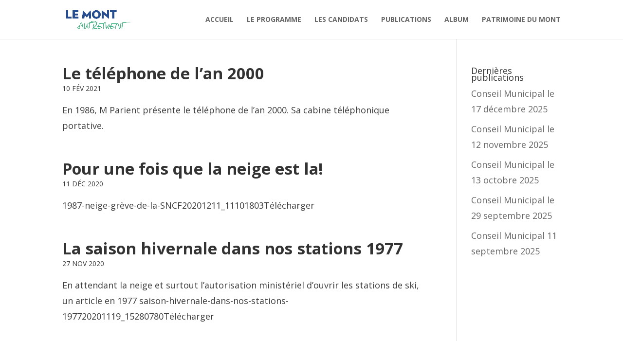

--- FILE ---
content_type: text/html; charset=UTF-8
request_url: https://le-mont-autrement.fr/category/archives-patrimoine/
body_size: 5391
content:
<!DOCTYPE html>
<html lang="fr-FR">
<head>
	<meta charset="UTF-8" />
<meta name="description" content="Catégorie : &lt;span&gt;Archives patrimoine&lt;/span&gt;" /><link rel="canonical" href="https://le-mont-autrement.fr/category/archives-patrimoine/" /><meta http-equiv="X-UA-Compatible" content="IE=edge">
	<link rel="pingback" href="https://le-mont-autrement.fr/xmlrpc.php" />

	<script type="text/javascript">
		document.documentElement.className = 'js';
	</script>

	<script>var et_site_url='https://le-mont-autrement.fr';var et_post_id='0';function et_core_page_resource_fallback(a,b){"undefined"===typeof b&&(b=a.sheet.cssRules&&0===a.sheet.cssRules.length);b&&(a.onerror=null,a.onload=null,a.href?a.href=et_site_url+"/?et_core_page_resource="+a.id+et_post_id:a.src&&(a.src=et_site_url+"/?et_core_page_resource="+a.id+et_post_id))}
</script><title>Archives patrimoine | Le Mont Autrement</title>
<link rel='dns-prefetch' href='//cdn.jsdelivr.net' />
<link rel='dns-prefetch' href='//fonts.googleapis.com' />
<link rel='dns-prefetch' href='//s.w.org' />
<link rel="alternate" type="application/rss+xml" title="Le Mont Autrement &raquo; Flux" href="https://le-mont-autrement.fr/feed/" />
<link rel="alternate" type="application/rss+xml" title="Le Mont Autrement &raquo; Flux des commentaires" href="https://le-mont-autrement.fr/comments/feed/" />
<link rel="alternate" type="application/rss+xml" title="Le Mont Autrement &raquo; Flux de la catégorie Archives patrimoine" href="https://le-mont-autrement.fr/category/archives-patrimoine/feed/" />
		<script type="text/javascript">
			window._wpemojiSettings = {"baseUrl":"https:\/\/s.w.org\/images\/core\/emoji\/13.0.1\/72x72\/","ext":".png","svgUrl":"https:\/\/s.w.org\/images\/core\/emoji\/13.0.1\/svg\/","svgExt":".svg","source":{"concatemoji":"https:\/\/le-mont-autrement.fr\/wp-includes\/js\/wp-emoji-release.min.js?ver=5.6.16"}};
			!function(e,a,t){var n,r,o,i=a.createElement("canvas"),p=i.getContext&&i.getContext("2d");function s(e,t){var a=String.fromCharCode;p.clearRect(0,0,i.width,i.height),p.fillText(a.apply(this,e),0,0);e=i.toDataURL();return p.clearRect(0,0,i.width,i.height),p.fillText(a.apply(this,t),0,0),e===i.toDataURL()}function c(e){var t=a.createElement("script");t.src=e,t.defer=t.type="text/javascript",a.getElementsByTagName("head")[0].appendChild(t)}for(o=Array("flag","emoji"),t.supports={everything:!0,everythingExceptFlag:!0},r=0;r<o.length;r++)t.supports[o[r]]=function(e){if(!p||!p.fillText)return!1;switch(p.textBaseline="top",p.font="600 32px Arial",e){case"flag":return s([127987,65039,8205,9895,65039],[127987,65039,8203,9895,65039])?!1:!s([55356,56826,55356,56819],[55356,56826,8203,55356,56819])&&!s([55356,57332,56128,56423,56128,56418,56128,56421,56128,56430,56128,56423,56128,56447],[55356,57332,8203,56128,56423,8203,56128,56418,8203,56128,56421,8203,56128,56430,8203,56128,56423,8203,56128,56447]);case"emoji":return!s([55357,56424,8205,55356,57212],[55357,56424,8203,55356,57212])}return!1}(o[r]),t.supports.everything=t.supports.everything&&t.supports[o[r]],"flag"!==o[r]&&(t.supports.everythingExceptFlag=t.supports.everythingExceptFlag&&t.supports[o[r]]);t.supports.everythingExceptFlag=t.supports.everythingExceptFlag&&!t.supports.flag,t.DOMReady=!1,t.readyCallback=function(){t.DOMReady=!0},t.supports.everything||(n=function(){t.readyCallback()},a.addEventListener?(a.addEventListener("DOMContentLoaded",n,!1),e.addEventListener("load",n,!1)):(e.attachEvent("onload",n),a.attachEvent("onreadystatechange",function(){"complete"===a.readyState&&t.readyCallback()})),(n=t.source||{}).concatemoji?c(n.concatemoji):n.wpemoji&&n.twemoji&&(c(n.twemoji),c(n.wpemoji)))}(window,document,window._wpemojiSettings);
		</script>
		<meta content="Divi v.4.3.4" name="generator"/><style type="text/css">
img.wp-smiley,
img.emoji {
	display: inline !important;
	border: none !important;
	box-shadow: none !important;
	height: 1em !important;
	width: 1em !important;
	margin: 0 .07em !important;
	vertical-align: -0.1em !important;
	background: none !important;
	padding: 0 !important;
}
</style>
	<link rel='stylesheet' id='wp-block-library-css'  href='https://le-mont-autrement.fr/wp-includes/css/dist/block-library/style.min.css?ver=5.6.16' type='text/css' media='all' />
<link rel='stylesheet' id='divi-fonts-css'  href='https://fonts.googleapis.com/css?family=Open+Sans:300italic,400italic,600italic,700italic,800italic,400,300,600,700,800&#038;subset=latin,latin-ext' type='text/css' media='all' />
<link rel='stylesheet' id='divi-style-css'  href='https://le-mont-autrement.fr/wp-content/themes/Divi/style.css?ver=4.3.4' type='text/css' media='all' />
<link rel='stylesheet' id='dashicons-css'  href='https://le-mont-autrement.fr/wp-includes/css/dashicons.min.css?ver=5.6.16' type='text/css' media='all' />
<script>if (document.location.protocol != "https:") {document.location = document.URL.replace(/^http:/i, "https:");}</script><script type='text/javascript' src='https://le-mont-autrement.fr/wp-includes/js/jquery/jquery.min.js?ver=3.5.1' id='jquery-core-js'></script>
<script type='text/javascript' src='https://le-mont-autrement.fr/wp-includes/js/jquery/jquery-migrate.min.js?ver=3.3.2' id='jquery-migrate-js'></script>
<script type='text/javascript' src='//cdn.jsdelivr.net/npm/es6-promise@4/dist/es6-promise.auto.min.js?ver=5.6.16' id='es6-promise-js'></script>
<script type='text/javascript' id='et-core-api-spam-recaptcha-js-extra'>
/* <![CDATA[ */
var et_core_api_spam_recaptcha = {"site_key":"","page_action":{"action":"le_telephone_de_lan_2000"}};
/* ]]> */
</script>
<script type='text/javascript' src='https://le-mont-autrement.fr/wp-content/themes/Divi/core/admin/js/recaptcha.js?ver=5.6.16' id='et-core-api-spam-recaptcha-js'></script>
<link rel="https://api.w.org/" href="https://le-mont-autrement.fr/wp-json/" /><link rel="alternate" type="application/json" href="https://le-mont-autrement.fr/wp-json/wp/v2/categories/15" /><link rel="EditURI" type="application/rsd+xml" title="RSD" href="https://le-mont-autrement.fr/xmlrpc.php?rsd" />
<link rel="wlwmanifest" type="application/wlwmanifest+xml" href="https://le-mont-autrement.fr/wp-includes/wlwmanifest.xml" /> 
<meta name="generator" content="WordPress 5.6.16" />
<meta name="viewport" content="width=device-width, initial-scale=1.0, maximum-scale=1.0, user-scalable=0" /><style type="text/css" id="custom-background-css">
body.custom-background { background-color: #ffffff; }
</style>
	<link rel="icon" href="https://le-mont-autrement.fr/wp-content/uploads/2020/02/cropped-favico-32x32.png" sizes="32x32" />
<link rel="icon" href="https://le-mont-autrement.fr/wp-content/uploads/2020/02/cropped-favico-192x192.png" sizes="192x192" />
<link rel="apple-touch-icon" href="https://le-mont-autrement.fr/wp-content/uploads/2020/02/cropped-favico-180x180.png" />
<meta name="msapplication-TileImage" content="https://le-mont-autrement.fr/wp-content/uploads/2020/02/cropped-favico-270x270.png" />
<link rel="stylesheet" id="et-divi-customizer-global-cached-inline-styles" href="https://le-mont-autrement.fr/wp-content/et-cache/global/et-divi-customizer-global-17670008163892.min.css" onerror="et_core_page_resource_fallback(this, true)" onload="et_core_page_resource_fallback(this)" /></head>
<body class="archive category category-archives-patrimoine category-15 custom-background et_pb_button_helper_class et_fixed_nav et_show_nav et_primary_nav_dropdown_animation_fade et_secondary_nav_dropdown_animation_fade et_header_style_left et_pb_footer_columns4 et_cover_background et_pb_gutter osx et_pb_gutters3 et_right_sidebar et_divi_theme et-db et_minified_js et_minified_css">
	<div id="page-container">

	
	
			<header id="main-header" data-height-onload="66">
			<div class="container clearfix et_menu_container">
							<div class="logo_container">
					<span class="logo_helper"></span>
					<a href="https://le-mont-autrement.fr/">
						<img src="https://le-mont-autrement.fr/wp-content/uploads/2020/02/logo-le-mont-autrement-blanc.png" alt="Le Mont Autrement" id="logo" data-height-percentage="54" />
					</a>
				</div>
							<div id="et-top-navigation" data-height="66" data-fixed-height="40">
											<nav id="top-menu-nav">
						<ul id="top-menu" class="nav"><li id="menu-item-56" class="menu-item menu-item-type-post_type menu-item-object-page menu-item-home menu-item-56"><a href="https://le-mont-autrement.fr/">Accueil</a></li>
<li id="menu-item-350" class="menu-item menu-item-type-post_type menu-item-object-page menu-item-350"><a href="https://le-mont-autrement.fr/programme/">Le programme</a></li>
<li id="menu-item-217" class="menu-item menu-item-type-post_type menu-item-object-post menu-item-217"><a href="https://le-mont-autrement.fr/2020/03/rodolphe-denfer-2/">Les candidats</a></li>
<li id="menu-item-526" class="menu-item menu-item-type-post_type menu-item-object-page menu-item-526"><a href="https://le-mont-autrement.fr/publications-2/">Publications</a></li>
<li id="menu-item-876" class="menu-item menu-item-type-post_type menu-item-object-page menu-item-876"><a href="https://le-mont-autrement.fr/album/">Album</a></li>
<li id="menu-item-1021" class="menu-item menu-item-type-post_type menu-item-object-page menu-item-1021"><a href="https://le-mont-autrement.fr/patrimoine-du-mont/">Patrimoine du Mont</a></li>
</ul>						</nav>
					
					
					
					
					<div id="et_mobile_nav_menu">
				<div class="mobile_nav closed">
					<span class="select_page">Sélectionner une page</span>
					<span class="mobile_menu_bar mobile_menu_bar_toggle"></span>
				</div>
			</div>				</div> <!-- #et-top-navigation -->
			</div> <!-- .container -->
			<div class="et_search_outer">
				<div class="container et_search_form_container">
					<form role="search" method="get" class="et-search-form" action="https://le-mont-autrement.fr/">
					<input type="search" class="et-search-field" placeholder="Rechercher &hellip;" value="" name="s" title="Rechercher:" />					</form>
					<span class="et_close_search_field"></span>
				</div>
			</div>
		</header> <!-- #main-header -->
			<div id="et-main-area">
	
<div id="main-content">
	<div class="container">
		<div id="content-area" class="clearfix">
			<div id="left-area">
		
					<article id="post-1143" class="et_pb_post post-1143 post type-post status-publish format-standard hentry category-archives-patrimoine">

				
															<h2 class="entry-title"><a href="https://le-mont-autrement.fr/2021/02/le-telephone-de-lan-2000/">Le téléphone de l&rsquo;an 2000</a></h2>
					
					<p class="post-meta"><span class="published">10 Fév 2021</span></p>En 1986, M Parient présente le téléphone de l&rsquo;an 2000. Sa cabine téléphonique portative.				
					</article> <!-- .et_pb_post -->
			
					<article id="post-1072" class="et_pb_post post-1072 post type-post status-publish format-standard hentry category-archives-patrimoine">

				
															<h2 class="entry-title"><a href="https://le-mont-autrement.fr/2020/12/pour-une-fois-que-la-neige-est-la/">Pour une fois que la neige est la!</a></h2>
					
					<p class="post-meta"><span class="published">11 Déc 2020</span></p>1987-neige-grève-de-la-SNCF20201211_11101803Télécharger				
					</article> <!-- .et_pb_post -->
			
					<article id="post-1062" class="et_pb_post post-1062 post type-post status-publish format-standard hentry category-archives-patrimoine">

				
															<h2 class="entry-title"><a href="https://le-mont-autrement.fr/2020/11/la-saison-hivernale-dans-nos-stations-1977/">La saison hivernale dans nos stations 1977</a></h2>
					
					<p class="post-meta"><span class="published">27 Nov 2020</span></p>En attendant la neige et surtout l&rsquo;autorisation ministériel d&rsquo;ouvrir les stations de ski, un article en 1977 saison-hivernale-dans-nos-stations-197720201119_15280780Télécharger				
					</article> <!-- .et_pb_post -->
			
					<article id="post-1057" class="et_pb_post post-1057 post type-post status-publish format-standard hentry category-archives-patrimoine">

				
															<h2 class="entry-title"><a href="https://le-mont-autrement.fr/2020/11/des-moutons-pieges-sous-la-neige-octobre-1974/">Des moutons piégés sous la neige octobre 1974</a></h2>
					
					<p class="post-meta"><span class="published">18 Nov 2020</span></p>Des-moutons-pris-au-piège-de-la-neige-197420201117_15250739Télécharger				
					</article> <!-- .et_pb_post -->
			
					<article id="post-1047" class="et_pb_post post-1047 post type-post status-publish format-standard hentry category-archives-patrimoine">

				
															<h2 class="entry-title"><a href="https://le-mont-autrement.fr/2020/11/allocutions-du-general-de-gaulle/">Allocutions du Général De Gaulle</a></h2>
					
					<p class="post-meta"><span class="published">10 Nov 2020</span></p>Pour l&rsquo;anniversaire de sa mort j&rsquo;ai trouvé dans les archives des articles du Général De Gaulle dans les années 1960 allocution-De-Gaulle-décembre-196020201026_20103431Télécharger allocution-De-Gaulle-mars-196220201026_20150787Télécharger...				
					</article> <!-- .et_pb_post -->
			
					<article id="post-1040" class="et_pb_post post-1040 post type-post status-publish format-standard hentry category-archives-patrimoine">

				
															<h2 class="entry-title"><a href="https://le-mont-autrement.fr/2020/11/histoires-de-chasse/">Histoires de chasse</a></h2>
					
					<p class="post-meta"><span class="published">6 Nov 2020</span></p>la-mort-u-roi-des-Alpes-194720201030_11501823Télécharger 2-chasseurs-décorés195720201030_18455621Télécharger le-dernier-ours-des-Alpes-195820201030_13505665Télécharger le-chamois-sauvé-195920201103_15540905Télécharger				
					</article> <!-- .et_pb_post -->
			<div class="pagination clearfix">
	<div class="alignleft"><a href="https://le-mont-autrement.fr/category/archives-patrimoine/page/2/" >&laquo; Entrées précédentes</a></div>
	<div class="alignright"></div>
</div>			</div> <!-- #left-area -->

				<div id="sidebar">
		
		<div id="recent-posts-2" class="et_pb_widget widget_recent_entries">
		<h4 class="widgettitle">Dernières publications</h4>
		<ul>
											<li>
					<a href="https://le-mont-autrement.fr/2025/12/conseil-municipal-le-17-decembre-2025/">Conseil Municipal le 17 décembre 2025</a>
									</li>
											<li>
					<a href="https://le-mont-autrement.fr/2025/12/conseil-municipal-le-12-novembre-2025/">Conseil Municipal le 12 novembre 2025</a>
									</li>
											<li>
					<a href="https://le-mont-autrement.fr/2025/11/conseil-municipal-le-13-octobre-2025/">Conseil Municipal le 13 octobre 2025</a>
									</li>
											<li>
					<a href="https://le-mont-autrement.fr/2025/11/conseil-municipal-le-29-septembre-2025/">Conseil Municipal le 29 septembre 2025</a>
									</li>
											<li>
					<a href="https://le-mont-autrement.fr/2025/09/conseil-municipal-11-septembre-2025/">Conseil Municipal 11 septembre 2025</a>
									</li>
					</ul>

		</div> <!-- end .et_pb_widget -->	</div> <!-- end #sidebar -->
		</div> <!-- #content-area -->
	</div> <!-- .container -->
</div> <!-- #main-content -->


			<footer id="main-footer">
				

		
				<div id="footer-bottom">
					<div class="container clearfix">
									</div>	<!-- .container -->
				</div>
			</footer> <!-- #main-footer -->
		</div> <!-- #et-main-area -->


	</div> <!-- #page-container -->

	<!-- Global site tag (gtag.js) - Google Analytics -->
<script async src="https://www.googletagmanager.com/gtag/js?id=UA-160410889-1"></script>
<script>
  window.dataLayer = window.dataLayer || [];
  function gtag(){dataLayer.push(arguments);}
  gtag('js', new Date());

  gtag('config', 'UA-160410889-1');
</script>

<script type='text/javascript' id='divi-custom-script-js-extra'>
/* <![CDATA[ */
var DIVI = {"item_count":"%d Item","items_count":"%d Items"};
var et_shortcodes_strings = {"previous":"Pr\u00e9c\u00e9dent","next":"Suivant"};
var et_pb_custom = {"ajaxurl":"https:\/\/le-mont-autrement.fr\/wp-admin\/admin-ajax.php","images_uri":"https:\/\/le-mont-autrement.fr\/wp-content\/themes\/Divi\/images","builder_images_uri":"https:\/\/le-mont-autrement.fr\/wp-content\/themes\/Divi\/includes\/builder\/images","et_frontend_nonce":"650b01e85c","subscription_failed":"Veuillez v\u00e9rifier les champs ci-dessous pour vous assurer que vous avez entr\u00e9 les informations correctes.","et_ab_log_nonce":"1b957c3a87","fill_message":"S'il vous pla\u00eet, remplissez les champs suivants:","contact_error_message":"Veuillez corriger les erreurs suivantes :","invalid":"E-mail non valide","captcha":"Captcha","prev":"Pr\u00e9c\u00e9dent","previous":"Pr\u00e9c\u00e9dente","next":"Prochaine","wrong_captcha":"Vous avez entr\u00e9 le mauvais num\u00e9ro dans le captcha.","ignore_waypoints":"no","is_divi_theme_used":"1","widget_search_selector":".widget_search","ab_tests":[],"is_ab_testing_active":"","page_id":"1143","unique_test_id":"","ab_bounce_rate":"5","is_cache_plugin_active":"no","is_shortcode_tracking":"","tinymce_uri":""}; var et_frontend_scripts = {"builderCssContainerPrefix":"#et-boc","builderCssLayoutPrefix":"#et-boc .et-l"};
var et_pb_box_shadow_elements = [];
var et_pb_motion_elements = {"desktop":[],"tablet":[],"phone":[]};
/* ]]> */
</script>
<script type='text/javascript' src='https://le-mont-autrement.fr/wp-content/themes/Divi/js/custom.unified.js?ver=4.3.4' id='divi-custom-script-js'></script>
<script type='text/javascript' src='https://le-mont-autrement.fr/wp-content/themes/Divi/core/admin/js/common.js?ver=4.3.4' id='et-core-common-js'></script>
<script type='text/javascript' src='https://le-mont-autrement.fr/wp-includes/js/wp-embed.min.js?ver=5.6.16' id='wp-embed-js'></script>
</body>
</html>
